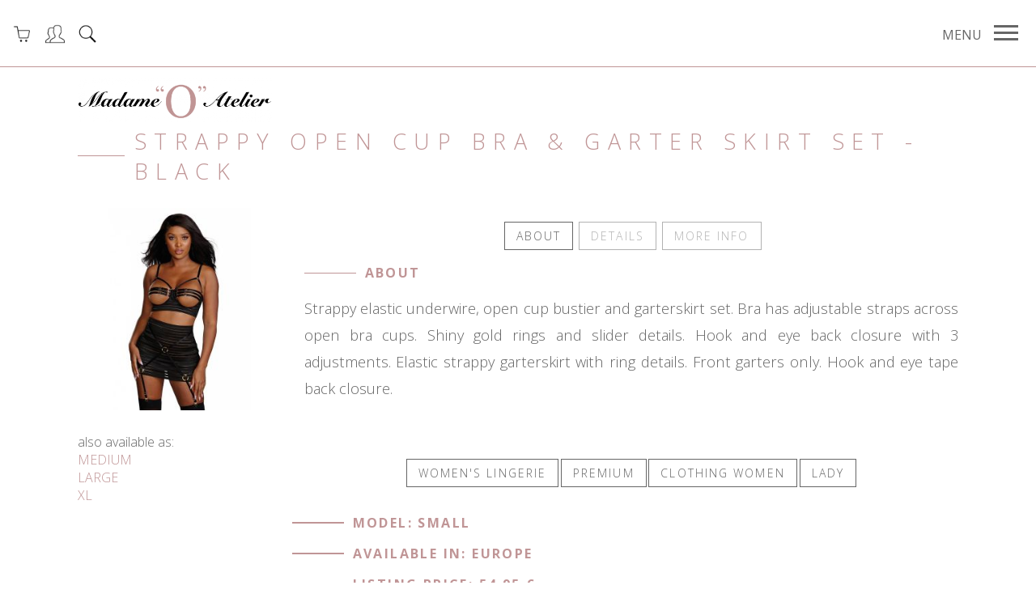

--- FILE ---
content_type: text/html; charset=UTF-8
request_url: https://madameoatelier.com/prodotti/strappy-open-cup-bra-garter-skirt-set-black
body_size: 4743
content:
<!DOCTYPE html>
<html lang="en">
	<head>
		<title>MADAME O ATELIER | STORE</title>

		<!-- Metadata -->
		<meta charset="utf-8">
		<meta name="viewport" content="width=device-width, initial-scale=1">
		<meta name="description" content="Agent4Love is a luxury brand that celebrates intimacy and refined eroticism, inspiring the fantasies of sensual women and the complicity for sophisticated couples.">
		<meta name="keywords" content="agent4love, global, luxury, eroticism, boutique, sensual" />

		<meta property="og:title" content="Intimacy and refined eroticism" />
		<meta property="og:url" content="https://madameoatelier.com/" />
		<meta property="og:site_name" content="Agent4Love" />
		<meta property="og:description" content="Agent4Love is a luxury brand that celebrates intimacy and refined eroticism, inspiring the fantasies of sensual women and the complicity for sophisticated couples." />
		<meta property="og:type" content="news" />
		<meta property="og:image" content="https://madameoatelier.com/public/atelier-onlinestore/images/home-slider/A4L_1.jpg" />

		<meta name="twitter:card" content="summary" />
		<meta name="twitter:url" content="https://madameoatelier.com/" />
		<meta name="twitter:site" content="https://madameoatelier.com/" />
		<meta name="twitter:title" content="Agent4Love" />
		<meta name="twitter:description" content="Agent4Love is a luxury brand that celebrates intimacy and refined eroticism, inspiring the fantasies of sensual women and the complicity for sophisticated couples." />
		<meta name="twitter:image" content="https://madameoatelier.com/public/atelier-onlinestore/images/home-slider/A4L_1.jpg" />

		<!-- Favicon -->
		<link rel="icon" type="image/png" href="https://madameoatelier.com/favicon_4.ico?t=169940656e38cf4fb0c3f76397521f3b" />
		<link rel="canonical" href="https://madameoatelier.com/" />
		<!-- CSS Plugins -->
		<link rel="stylesheet" href="https://madameoatelier.com/public/atelier-onlinestore/css/plugins.min.css">
		<!-- Custom CSS File -->
		<link rel="stylesheet" href="https://madameoatelier.com/public/atelier-onlinestore/css/style.css">
		<link type="text/css" rel="stylesheet" href="https://madameoatelier.com/public/css/vegas.min.css">
		<link type="text/css" rel="stylesheet" href="https://madameoatelier.com/public/css/hexaflip.css">
		<link type="text/css" rel="stylesheet" href="https://madameoatelier.com/public/css/tagcloud.css">
		<link type="text/css" rel="stylesheet" href="https://madameoatelier.com/public/css/lettereffect.css">
		<link type="text/css" rel="stylesheet" href="https://madameoatelier.com/public/atelier-onlinestore/css/touch.css">
		<link type="text/css" rel="stylesheet" href="https://madameoatelier.com/public/atelier-onlinestore/css/animate.css">
		<link type="text/css" rel="stylesheet" href="https://madameoatelier.com/public/atelier-onlinestore/css/slick.css">
		<link type="text/css" rel="stylesheet" href="https://madameoatelier.com/public/atelier-onlinestore/css/swipebox.min.css">
		<link type="text/css" rel="stylesheet" href="https://madameoatelier.com/public/atelier-onlinestore/css/calendario.css">
	</head>
	<body>
		<div class="ms-main-container">
			<!-- Preloader -->
			<div class="ms-preloader"></div>
						<!-- Header -->
			<header class="ms-header">
				<nav class="ms-nav">
						<div class="ms-logo">
							<a class="cart-logo logo-dark current" href="https://madameoatelier.com/webapp/basket" data-type="page-transition"></a>
							<a class="user-logo logo-dark current" href="https://madameoatelier.com/profile" data-type="page-transition"></a>
							<a class="search-logo logo-dark current" href="https://madameoatelier.com/ricerca" data-type="page-transition"></a>
						</div>
					<button class="hamburger" type="button" data-toggle="navigation">
						<span class="hamburger-box">
							<span class="hamburger-label">menu</span>
							<span class="hamburger-inner"></span>
						</span>
					</button>
					<div class="height-full-viewport">
						<ul class="ms-navbar">
							<!-- Nav Link -->
							<li class="nav-item" style="position:relative">
								<a href="https://madameoatelier.com/home" title="agent4love home" data-type="page-transition">
									<img alt="logo" src="https://madameoatelier.com/public/img/logo_4.png" style="height:1.5rem; width:auto;" />
								</a>
							</li>
							<!-- Nav Link -->
							
							<li class="nav-item">
								<a href="https://madameoatelier.com/tag/show/1861/about-us" data-type="page-transition">
									<span class="ms-btn">ABOUT US</span>
								</a>
							</li>
							
							<li class="nav-item">
								<a href="https://madameoatelier.com/news/show/2766/sex-toys" data-type="page-transition">
									<span class="ms-btn">SEX TOYS</span>
								</a>
							</li>
							
							<li class="nav-item">
								<a href="https://madameoatelier.com/news/show/2776/body-and-cosmetics" data-type="page-transition">
									<span class="ms-btn">Body and Cosmetics</span>
								</a>
							</li>
							
							<li class="nav-item">
								<a href="https://madameoatelier.com/tag/show/1684/gift-ideas" data-type="page-transition">
									<span class="ms-btn">Gift ideas</span>
								</a>
							</li>
							
							<li class="nav-item">
								<a href="https://madameoatelier.com/tag/show/1682/body-jewellery" data-type="page-transition">
									<span class="ms-btn">Body Jewellery</span>
								</a>
							</li>
							
							<li class="nav-item">
								<a href="https://madameoatelier.com/news/show/6740/sexy-dress-lingerie" data-type="page-transition">
									<span class="ms-btn">SEXY DRESS & LINGERIE</span>
								</a>
							</li>
							
							<li class="nav-item">
								<a href="https://madameoatelier.com/tag/show/1787/bdsm" data-type="page-transition">
									<span class="ms-btn">BDSM</span>
								</a>
							</li>
							
							<li class="nav-item">
								<a href="https://madameoatelier.com/tag/show/1865/erotic-art-culture" data-type="page-transition">
									<span class="ms-btn">EROTIC ART & CULTURE</span>
								</a>
							</li>
							
							<li class="nav-item">
								<a href="https://madameoatelier.com/tag/show/1822/bmilan-boutiqueb" data-type="page-transition">
									<span class="ms-btn"><b>MILAN BOUTIQUE</b></span>
								</a>
							</li>
							
														<li class="nav-item">
								
									<span class="lang-link"><a class="lang idle" href="#">en</a></span>
								
									<span class="lang-link"><a class="lang" href="https://madameoatelier.com/it/prodotti/strappy-open-cup-bra-garter-skirt-set-black">it</a></span>
								
							</li>
													</ul>
					</div>
				</nav>
			</header>
		<main class="ms-container loaded">
	<div class="ms-section__block">
		<div class="product-page">
			<div class="row">

				<div class="col-md-12">
					<a href="https://madameoatelier.com/"><img alt="logo" src="https://madameoatelier.com/public/img/logo_4.png" style="max-width:15rem;" /></a>
				</div>

				<div class="col-md-12 text-right">
					<h4 style="text-transform:uppercase;margin-bottom:1em">STRAPPY OPEN CUP BRA & GARTER SKIRT SET - BLACK</h4>
				</div>

				<div class="col-md-3" id="el_6778">

					<div id="gallery" class="content-justify-center" style="overflow:hidden !important">
						
						<img alt="" src="https://madameoatelier.com/public/img/SQ_10687.jpg" data-image="https://madameoatelier.com/public/img/L_10687.jpg" data-description="" />
						
						<img alt="" src="https://madameoatelier.com/public/img/SQ_10688.jpg" data-image="https://madameoatelier.com/public/img/L_10688.jpg" data-description="" />
						
					</div>

					<!--<div style="text-align:justify">Strappy elastic underwire, open cup bustier and garterskirt set</div>-->

										<div><br/>
						also available as:<br/>
						
							<a href="https://madameoatelier.com/prodotti/show/6839" data-type="page-transition">MEDIUM </a><br/>
						
							<a href="https://madameoatelier.com/prodotti/show/6840" data-type="page-transition">LARGE </a><br/>
						
							<a href="https://madameoatelier.com/prodotti/show/6841" data-type="page-transition">XL </a><br/>
						
					</div>
					
				</div>

				<div class="col-md-9">

					<div id="albums" style="text-align:center">
						<ul class="row filtr-btn">
							<li data-filter="all">
							</li>
	  					<li data-filter="1" class="active">
	    					<span class="ms-button" data-title="about">
									about								</span>
	  					</li>
								  					<li data-filter="2">
								<span class="ms-button" data-title="details">
									details								</span>
	  					</li>
														<li data-filter="3">
								<span class="ms-button" data-title="more info">
									more info								</span>
	  					</li>
						</ul>
						<div class="filtr-container">

							<div class="album-item filtr-item" data-category="1">
								<dl><dt>about</dt><dd></dd></dl>
								<div style="text-align:justify; margin-bottom:2em"><p>Strappy elastic underwire, open cup bustier and garterskirt set. Bra has adjustable straps across open bra cups. Shiny gold rings and slider details. Hook and eye back closure with 3 adjustments. Elastic strappy garterskirt with ring details. Front garters only. Hook and eye tape back closure.</p></div>
							</div>

														<div class="album-item filtr-item" data-category="2">
																<dl>
																		<dt>BRAND</dt>
									<dd>DREAMGIRL</dd>
																		<dt>MATERIAL</dt>
									<dd>100% POLYESTER</dd>
																		<dt>WASHING TEMPERATURE</dt>
									<dd>HAND WASH</dd>
																	</dl>
															</div>
							
							<div class="album-item filtr-item col-md-12" data-category="3">
                              <dl>
                                <dt>more info</dt>
                                <dd> </dd>
                              </dl>
							<div class="col-md-{width}">

	<div id='el_6778'>
		<h5 style='margin:0'>contact us now</h5><br/>
		<form class='contact_form' method='post' action='https://madameoatelier.com/contatti/crea' style="margin-bottom:2em">
			<input type='email' class='form-control' name='email' placeholder='your email' value='' required />
			<textarea class='form-control' name='messaggio' placeholder='your message' required></textarea>
			<div class="ms-button" data-title='send message'>send message				<input type='submit' value='send message'>
			</div>
		</form>
	</div>

</div>

							</div>

						</div>

					</div>

					<div class="row justify-content-center" style="margin-top:0.5em">
											<a class="ms-button" data-title="WOMEN'S LINGERIE" href="https://madameoatelier.com/tag/womens-lingerie" data-type="page-transition">
							WOMEN'S LINGERIE						</a>
											<a class="ms-button" data-title="PREMIUM" href="https://madameoatelier.com/tag/premium" data-type="page-transition">
							PREMIUM						</a>
											<a class="ms-button" data-title="CLOTHING WOMEN" href="https://madameoatelier.com/tag/clothing-women" data-type="page-transition">
							CLOTHING WOMEN						</a>
											<a class="ms-button" data-title="LADY" href="https://madameoatelier.com/tag/lady" data-type="page-transition">
							LADY						</a>
										</div>

					<div>
												<div class="row second-line" style="margin-top:2em">model: SMALL </div>
												<div class="row second-line" style="margin-top:1em">
							available in: europe						</div>
						<div class="row second-line" style="margin-top:1em">
							listing price:															54.95 &euro;
													</div>
											</div>

					<div class="row justify-content-end" style="margin-top:2em">
													<span class="heart" data-prod="6778"></span>
						                        
							
							<form class="cart_form" method="post" action="https://madameoatelier.com/webapp/basket/add">
								<input type="hidden" name="prodId" value="6778" />
								<input type="hidden" name="mode" value="product" />
								<div class="ms-button" data-title="add to cart">
									add to cart									<input type="submit" value="add to cart" />
								</div>
							</form>

						
										</div>
				</div>
			</div>
		</div>
	</div>

		<div class="row justify-content-center">
		<div class="addthis_inline_share_toolbox"></div>
	</div>
	
			<div class="row justify-content-center suggestions">
			<div class="col-12"><h5 style="margin-bottom: 2em">You may also like</h5></div>
							<div class='album-item col-md-2 col-sm-3 col-6'>

					<div class="content">
						<div class="album-item__img" style="background-image:url(https://madameoatelier.com/public/img/SQ_10922.jpg)"></div>

						<div class="album-item__overlay">
							<span class='album-item__cover'></span>
																<h5>
									<a href="https://madameoatelier.com/prodotti/put-o-ring-on-it-lingerie-skirt-set-black">
										Put O-ring On It Lingerie Skirt Set - Black<br/><br/>
										<span class="price">55.95 €</span>
									</a>
								</h5>
														</div>
					</div>

				</div>
							<div class='album-item col-md-2 col-sm-3 col-6'>

					<div class="content">
						<div class="album-item__img" style="background-image:url(https://madameoatelier.com/public/img/SQ_5659.jpg)"></div>

						<div class="album-item__overlay">
							<span class='album-item__cover'></span>
																<h5>
									<a href="https://madameoatelier.com/prodotti/thong-rea">
										Thong Rea<br/><br/>
										<span class="price">150.00 €</span>
									</a>
								</h5>
														</div>
					</div>

				</div>
							<div class='album-item col-md-2 col-sm-3 col-6'>

					<div class="content">
						<div class="album-item__img" style="background-image:url(https://madameoatelier.com/public/img/SQ_5708.jpg)"></div>

						<div class="album-item__overlay">
							<span class='album-item__cover'></span>
																<h5>
									<a href="https://madameoatelier.com/prodotti/thong-stige">
										Thong Stige<br/><br/>
										<span class="price">150.00 €</span>
									</a>
								</h5>
														</div>
					</div>

				</div>
							<div class='album-item col-md-2 col-sm-3 col-6'>

					<div class="content">
						<div class="album-item__img" style="background-image:url(https://madameoatelier.com/public/img/SQ_17661.jpg)"></div>

						<div class="album-item__overlay">
							<span class='album-item__cover'></span>
																<h5>
									<a href="https://madameoatelier.com/prodotti/all-flapped-out-sexy-flapper-costume">
										All Flapped Out Sexy Flapper Costume<br/><br/>
										<span class="price">86.95 €</span>
									</a>
								</h5>
														</div>
					</div>

				</div>
							<div class='album-item col-md-2 col-sm-3 col-6'>

					<div class="content">
						<div class="album-item__img" style="background-image:url(https://madameoatelier.com/public/img/SQ_17698.jpg)"></div>

						<div class="album-item__overlay">
							<span class='album-item__cover'></span>
																<h5>
									<a href="https://madameoatelier.com/prodotti/good-as-gold-lingerie-set">
										Good As Gold Lingerie Set<br/><br/>
										<span class="price">120.00 €</span>
									</a>
								</h5>
														</div>
					</div>

				</div>
							<div class='album-item col-md-2 col-sm-3 col-6'>

					<div class="content">
						<div class="album-item__img" style="background-image:url(https://madameoatelier.com/public/img/SQ_17974.jpg)"></div>

						<div class="album-item__overlay">
							<span class='album-item__cover'></span>
																<h5>
									<a href="https://madameoatelier.com/prodotti/peek-show-teddy-set-red">
										Peek Show Teddy Set - Red<br/><br/>
										<span class="price">130.00 €</span>
									</a>
								</h5>
														</div>
					</div>

				</div>
							<div class='album-item col-md-2 col-sm-3 col-6'>

					<div class="content">
						<div class="album-item__img" style="background-image:url(https://madameoatelier.com/public/img/SQ_17985.jpg)"></div>

						<div class="album-item__overlay">
							<span class='album-item__cover'></span>
																<h5>
									<a href="https://madameoatelier.com/prodotti/peek-inside-lingerie-set-red">
										Peek Inside Lingerie Set - Red<br/><br/>
										<span class="price">130.00 €</span>
									</a>
								</h5>
														</div>
					</div>

				</div>
							<div class='album-item col-md-2 col-sm-3 col-6'>

					<div class="content">
						<div class="album-item__img" style="background-image:url(https://madameoatelier.com/public/img/SQ_18245.jpg)"></div>

						<div class="album-item__overlay">
							<span class='album-item__cover'></span>
																<h5>
									<a href="https://madameoatelier.com/prodotti/just-a-peek-lingerie-set">
										Just a Peek Lingerie Set<br/><br/>
										<span class="price">130.00 €</span>
									</a>
								</h5>
														</div>
					</div>

				</div>
							<div class='album-item col-md-2 col-sm-3 col-6'>

					<div class="content">
						<div class="album-item__img" style="background-image:url(https://madameoatelier.com/public/img/SQ_10389.jpg)"></div>

						<div class="album-item__overlay">
							<span class='album-item__cover'></span>
																<h5>
									<a href="https://madameoatelier.com/prodotti/amorosa-suspender-pantyhose-30-den-black">
										AMOROSA Suspender pantyhose 30 den - Black<br/><br/>
										<span class="price">26.95 €</span>
									</a>
								</h5>
														</div>
					</div>

				</div>
							<div class='album-item col-md-2 col-sm-3 col-6'>

					<div class="content">
						<div class="album-item__img" style="background-image:url(https://madameoatelier.com/public/img/SQ_10400.jpg)"></div>

						<div class="album-item__overlay">
							<span class='album-item__cover'></span>
																<h5>
									<a href="https://madameoatelier.com/prodotti/amour-rouge-suspender-pantyhose-20-den-black">
										AMOUR ROUGE Suspender pantyhose 20 den - Black<br/><br/>
										<span class="price">26.95 €</span>
									</a>
								</h5>
														</div>
					</div>

				</div>
							<div class='album-item col-md-2 col-sm-3 col-6'>

					<div class="content">
						<div class="album-item__img" style="background-image:url(https://madameoatelier.com/public/img/SQ_10470.jpg)"></div>

						<div class="album-item__overlay">
							<span class='album-item__cover'></span>
																<h5>
									<a href="https://madameoatelier.com/prodotti/segreta-stockings-20-den-black">
										SEGRETA Stockings 20 den - Black<br/><br/>
										<span class="price">6.95 €</span>
									</a>
								</h5>
														</div>
					</div>

				</div>
							<div class='album-item col-md-2 col-sm-3 col-6'>

					<div class="content">
						<div class="album-item__img" style="background-image:url(https://madameoatelier.com/public/img/SQ_10420.jpg)"></div>

						<div class="album-item__overlay">
							<span class='album-item__cover'></span>
																<h5>
									<a href="https://madameoatelier.com/prodotti/arabesque-stay-ups-20-den-burgundy">
										ARABESQUE Stay-ups 20 den - Burgundy<br/><br/>
										<span class="price">32.95 €</span>
									</a>
								</h5>
														</div>
					</div>

				</div>
					</div>
	</main>
<!-- Footer -->
    <footer>

        <div class="ms-footer justify-content-center">
      <ul class="menu foot">
      
        <li>
          <a href="https://madameoatelier.com/tag/show/1820/my-story">my story</a>
        </li>
      
        <li>
          <a href="https://madameoatelier.com/tag/show/1805/terms-conditions">terms & conditions</a>
        </li>
      
        <li>
          <a href="https://madameoatelier.com/tag/show/1806/returns-exchange">returns & exchange</a>
        </li>
      
        <li>
          <a href="https://madameoatelier.com/tag/show/23/privacy">privacy</a>
        </li>
      
        <li>
          <a href="https://madameoatelier.com/tag/show/31/contact">contact</a>
        </li>
      
      </ul>
    </div>
    
    <div class="row ms-footer" style="border-top: none">
      <div class="col-6">
        <div class="addthis_inline_follow_toolbox" style="display:inline !important"></div>
      </div>
      <div class="col-6" style="text-align:right;">
        <small class="privacy">
          <img alt="logo" src="https://madameoatelier.com/public/img/brand_4.png" style="display:inline-block; height:1.5rem; margin-bottom: -0.66em; width:auto" />
        </small>
      </div>
    </div>
  </footer>
  </div>
<!-- JS Libraries -->
<!-- jquery-2.1.3.min js -->
<script src='https://madameoatelier.com/public/atelier-onlinestore/js/jquery.min.js'></script>
<!-- Vendors -->
<script src='https://madameoatelier.com/public/atelier-onlinestore/js/plugins.min.js'></script>
<script src="https://madameoatelier.com/public/js/jquery.validate.min.js"></script>
<script src="https://madameoatelier.com/public/js/bootstrap.min.js"></script>
<!--<script src="https://madameoatelier.com/public/js/imagesloaded.pkgd.min.js"></script>-->
<!--<script src="https://madameoatelier.com/public/js/masonry.pkgd.min.js"></script>-->
<script src="https://madameoatelier.com/public/js/hexaflip.js"></script>
<!--<script src="https://madameoatelier.com/public/atelier-onlinestore/js/wow.min.js"></script>-->
<script src="https://madameoatelier.com/public/atelier-onlinestore/js/slick.min.js"></script>
<!--<script src="https://madameoatelier.com/public/atelier-onlinestore/js/jquery.swipebox.min.js"></script>-->
<script src="https://madameoatelier.com/public/js/jquery.tag-cloud.js"></script>
<script src="https://madameoatelier.com/public/js/jquery.stellar.min.js"></script>
<!-- Main js -->
<script src="https://madameoatelier.com/public/atelier-onlinestore/js/main.js"></script>
<script src="//s7.addthis.com/js/300/addthis_widget.js#pubid=ra-5ebb0a443c48e563"></script>

<script src="https://madameoatelier.com/public/atelier-onlinestore/js/toast.js"></script>
<script>
	var toast;
	$(document).ready(function() {
	  toast = new simpleToast({vertical: "bottom", horizontal: "center", duration: 1000});
        	});
</script>


  <script>
	$(".contact_form").validate({
		messages:{
			"email": "valid email required",
			"messaggio": "message required"
		}
	});
</script>


  <script>
			prepareWishlist();
			function prepareWishlist() {
				$('span.heart').off('click').on('click', function(el){
					var id = $(this).attr('data-prod');

					const data = new FormData();
					data.append('prodId', id);

					fetch('https://madameoatelier.com/wishlist', {
					  method: 'POST',
					  body: data
					})
					.then(response => response.json())
					.then(data => {
					  if(data.status == 'OK') {
							$(this).removeClass('heart').addClass('full-heart');
							prepareWishlist();
						} else {
							window.location.href = 'https://madameoatelier.com/login';
						}
					})
					.catch((error) => {
					  console.error('Error:', error);
					});
				});

				$('span.full-heart').off('click').on('click', function(el){
					var id = $(this).attr('data-prod');

					const data = new FormData();
					data.append('prodId', id);

					fetch('https://madameoatelier.com/wishlist/remove', {
					  method: 'POST',
					  body: data
					})
					.then(response => response.json())
					.then(data => {
					  if(data.status == 'OK') {
							$(this).removeClass('full-heart').addClass('heart');
							prepareWishlist();
						} else {
							window.location.href = 'https://madameoatelier.com/login';
						}
					})
					.catch((error) => {
					  console.error('Error:', error);
					});
				});
			}
</script>

  <script>
/*
	$('.swipegallery').swipegallery({
		loopAtEnd: true, useSVG: false, hideBarsDelay: 0, removeBarsOnMobile: false
	});
  */
</script>



</body>
</html>


--- FILE ---
content_type: text/css
request_url: https://madameoatelier.com/public/atelier-onlinestore/css/style.css
body_size: 6982
content:
/*Text font*/
@import 'https://fonts.googleapis.com/css?family=Open+Sans:100,200,300,400,500,700,900';
@font-face {
    font-family: 'Snell Roundhand';
    font-style: normal;
    font-weight: normal;
    src: local('Snell Roundhand'), url('SnellRoundhand.woff') format('woff');
}

@font-face {
    font-family: 'Snell Roundhand Bold';
    font-style: normal;
    font-weight: normal;
    src: local('Snell Roundhand Bold'), url('SnellRoundhand-Bold.woff') format('woff');
}

@font-face {
    font-family: 'Snell Roundhand Black';
    font-style: normal;
    font-weight: normal;
    src: local('Snell Roundhand Black'), url('SnellRoundhand-Black.woff') format('woff');
}

/*Color variables*/
:root {
    --header-background: #fff;
    --header-color: #c09596;
    --header-font: 'Open Sans', Arial, sans-serif;
    --body-background: #fff;
    --body-color: #666;
    --body-font: 'Open Sans', Arial, sans-serif;
    --footer-background: #fff;
    --footer-color: #666;
    --link-color: #c09596;
    --selection-background: #666;
    --selection-color: #ddd;
}

::selection {
    background: var(--selection-background);
    color: var(--selection-color);
}
::-moz-selection {
    background: var(--selection-background);
    color: var(--selection-color);
}
body {
    background: var(--body-background);
    padding: 0;
    margin: 0 auto;
    min-height: 100vh;
    font-family: var(--body-font);
    color: var(--body-color);
    overflow: vertical;
}
article,
aside,
details,
figcaption,
footer,
header,
hgroup,
nav,
section {
    display: block;
}
a, b {
    color: var(--link-color);
    text-decoration: none;
}
a.page-show {
  color: var(--body-background);
}
a.page-show .ms-btn--slider {
  color: var(--link-color);
}
blockquote {
    padding: 10px 20px;
    color: var(--body-color);
    font-size: 1.4em;
    font-style: italic;
    font-weight: 300;
    margin: 0 auto 30px;
}
ul {
    list-style-type: none;
    list-style: none;
    padding-left: 0 !important;
    -webkit-padding-start: initial !important;
    -moz-padding-start: initial;
}
menu,
ol,
ul {
    padding: 0 !important;
}
button {
    background: transparent;
    border: none;
}
button:focus {
    outline: none;
}
input,
textarea {
    font-family: 'Lato', Arial;
}
textarea {
    padding: 14px;
}
input:focus,
textarea:focus {
    outline: none !important;
    border: 1px solid var(--link-color);
    box-shadow: none;
}
input[type="submit"] {
    position: absolute;
    display: inline-block;
    left: 0;
    top: 0;
    opacity: 0;
    z-index: 3;
    width: 100%;
    height: 100%;
    padding: 0;
    margin: 0;
    cursor: pointer;
}
input[type="submit"]:focus {
    outline: none;
}
.checkbox {
  margin: 0.5rem;
}
.checkbox input[type="checkbox"] {
  position: absolute;
  opacity: 0;
}
.checkbox input[type="checkbox"] + .checkbox-label:before {
  content: '';
  background: var(--body-background);
  border-radius: 100%;
  border: 1px solid var(--body-color);
  display: inline-block;
  width: 1.4em;
  height: 1.4em;
  position: relative;
  top: -0.2em;
  margin-right: 1em;
  vertical-align: top;
  cursor: pointer;
  text-align: center;
  -webkit-transition: all 250ms ease;
  transition: all 250ms ease;
}
.checkbox input[type="checkbox"]:checked + .checkbox-label:before {
  background-color: var(--body-color);
  box-shadow: inset 0 0 0 4px var(--body-background);
}
.checkbox input[type="checkbox"]:focus + .checkbox-label:before {
  outline: none;
  border-color: var(--body-color);
}
.checkbox input[type="checkbox"]:disabled + .checkbox-label:before {
  box-shadow: inset 0 0 0 4px var(--body-background);
  border-color: var(--body-color);
  background: var(--body-background);
}
.checkbox input[type="checkbox"] + .checkbox-label:empty:before {
  margin-right: 0;
}
img {
    width: 100%;
}

/* 1.0 Initial message */

.fadeable {
    z-index: 1200;
}

.fadeable-message {
    font-family: Lato;
    font-weight: 200;
    color: #fff;
    text-align: justify;
    font-size: 1.5rem;
    padding: 0 20%;
}

.fadeable-button {
    display: block;
    margin: 1em auto;
    width: 5em;
    padding: 0.25em 1em;
    border: 1px solid #FFF;
    text-align: center;
}

/* 1.1 Typography */

h1,
h2, {
    font-family: var(--header-font);
    color: var(--body-color);
    margin-top: 0;
    text-transform: uppercase;
}
h3,
h4,
h5,
h6 {
    font-family: var(--header-font);
    color: var(--header-color);
    margin-top: 0;
    text-transform: uppercase;
}
h1, h2 {
    font-size: calc(80px + 1vw);
    font-weight: 300;
}
h3 {
    font-size: calc(28px + 16 * (100vw - 992px) / 1508);
    margin-bottom: 20px;
}
h4 {
    color: var(--link-color);
    font-size: calc(24px + 16 * (100vw - 992px) / 1508);
    font-weight: 300;
    margin-bottom: 12px;
}
h5 {
    font-size: 20px;
    font-weight: 400;
}
h6 {
    font-weight:400;
    margin: 0;
    padding: 0.2em 0;
    letter-spacing: 0.75em;
    text-transform: uppercase;
    text-align: left;
    color: var(--link-color);
    border-bottom: 1px solid var(--link-color);
}
p, div, dt, dd {
    margin: 0;
    font-weight: 300;
}
p {
    font-size: calc(18px + 2 * (100vw - 992px) / 1508);
    line-height: 1.8;
}
dt, .second-line {
  text-transform: uppercase;
  text-decoration: none;
  position: relative;
  display: flex;
  align-items: center;
  font-weight: 600;
  letter-spacing: .15em;
  color: var(--link-color);
}
dd {
  margin: 0 0 0 5rem;
  text-align: justify;
}
label {
    font-size: 0.8em;
    margin: 1em 0 -1em 0;
    text-transform: uppercase;
    letter-spacing: 0.1em;
}
/* 1.2 Specials Classes */
.agent4love {
    color: var(--body-color) !important;
    font-size: 0.4em !important;
    text-transform: none !important;
    font-family: 'Snell Roundhand Black';
}
.ms-btn.agent4love, h1 > .agent4love, h2 > .agent4love {
    color: var(--background-color) !important;
}
.pink {
    color: var(--link-color);
    padding-right: 0.2em;
    padding-left: 0.2em;
}
.c-white {
    color: #fff !important;
}
.navbar-white {
    color: var(--body-background);
    background-color: transparent !important;
}
.lang-link {
    text-transform: uppercase;
    display: inline-block;
    padding: 1.5em 0.75em 1.5em 0.25em;
}
.center-block {
    display: flex;
    justify-content: center;
}
.align-left {
    text-align: left;
}
.align-right {
    text-align: right;
}
.align-center {
    text-align: center;
    display: block;
}
.socials li {
    display: inline-block;
}
.share-links a {
    font-size: 19px;
    padding: .5em;
}
[class*="socicon-"] {
  display: inline-block;
  color: inherit;
  margin: 0;
  transition: opacity .3s ease;
}
#contact [class*="socicon-"] {
  padding-right: .7em;
}
[class*="socicon-"]:hover {
  opacity: .4;
}
/* 1.3 Button */

.ms-button {
  color: var(--body-color);
  display: inline-block;
  position: relative;
  padding: .5em 1em;
  margin: 0.1em;
  font-weight: 300 !important;
  font-size: 14px;
  letter-spacing: .15em;
  text-transform: uppercase;
  text-align: center;
  white-space: nowrap;
  vertical-align: middle;
  touch-action: manipulation;
  cursor: pointer;
  -webkit-user-select: none;
  -moz-user-select: none;
  -ms-user-select: none;
  user-select: none;
  background-image: none;
  text-decoration: none;
  border: solid 1px;
  transition: color .4s ease;
}
.ms-button:after {
    position: absolute;
    display: block;
    content: attr(data-title);
    padding: 7px 0;
    font-size: 14px;
    left: 0;
    top: 0;
    width: 0%;
    background: var(--link-color);
    color: var(--body-background);
    transition: all .3s ease;
    //text-indent: 1rem;
    overflow: hidden;
    border: none;
    bottom: 0;
}
.ms-button:hover {
  color: var(--link-color);
}
.ms-button:active::after,
.ms-button:focus::after,
.ms-button:hover::after {
    width: 100%;
}

.ms-btn--slider, h4 {
  text-transform: uppercase;
  text-decoration: none;
  position: relative;
  display: flex;
  align-items: center;
  letter-spacing: .35em;
}
.ms-btn--slider {
  width: 24em;
  font-weight: 600;
}
.ms-btn--slider::before, h4::before, dt::before, .second-line::before{
    content: '';
    height: .1rem;
    width: 4rem;
    margin-right: .7rem;
    background: var(--link-color);
    transition: width .3s ease;
}
.ms-btn--slider:hover::before {
  //width: 1rem;
}
a.circled {
  color: var(--link-color);
  display:inline-block;
  margin: 0 0.5em;
  padding: 0.3em 0.6em;
  border: 1px solid var(--link-color);
  border-radius: 50%;
}
span.heart {
    cursor: pointer;
    display: inline-block;
    height: 1.5rem;
    width: 1.5rem;
    margin-right: 1rem;
    padding: 1rem;
    background-image: url(../images/heart.png);
    background-size: cover;
    background-position: center;
    background-repeat: no-repeat;
}
span.full-heart {
    display: inline-block;
    height: 1.5rem;
    width: 1.5rem;
    margin-right: 1rem;
    padding: 1rem;
    background-image: url(../images/full-heart.png);
    background-size: cover;
    background-position: center;
    background-repeat: no-repeat;
}
/**
 * 2. Header
 */

.ms-header {
    position: fixed;
    width: 100%;
    background-color: var(--header-background);
    z-index: 3;
}
/* 2.1 Menu */

.ms-logo {
    position: relative;
    display: inline;
    z-index: 7;
    height: 50px;
}
.logo-dark,
.logo-light {
    opacity: 0;
    transition: opacity .3s ease .4s;
}
a.cart-logo {
    display: inline-block;
    height: 1.5rem;
    width: 1.5rem;
    margin-right: 0;
    position: absolute;
    left: 0;
    bottom: 0.75em;
    background-size: cover;
    background-position: center;
    background-repeat: no-repeat;
}
a.user-logo {
    display: inline-block;
    height: 1.5rem;
    width: 1.5rem;
    margin-right: 0;
    position: absolute;
    left: 2.5em;
    bottom: 0.75em;
    background-size: cover;
    background-position: center;
    background-repeat: no-repeat;
}
a.search-logo {
    display: inline-block;
    height: 1.5rem;
    width: 1.5rem;
    margin-right: 0;
    position: absolute;
    left: 5em;
    bottom: 0.75em;
    background-size: cover;
    background-position: center;
    background-repeat: no-repeat;
}
a.cart-logo.logo-dark {
    background-image: url(../images/cart.png);
}
a.cart-logo.logo-light {
    background-image: url(../images/white-cart.png);
}
a.user-logo.logo-dark {
    background-image: url(../images/user.png);
}
a.user-logo.logo-light {
    background-image: url(../images/white-user.png);
}
a.search-logo.logo-light {
    background-image: url(../images/white-search.png);
}
a.search-logo.logo-dark {
    background-image: url(../images/search.png);
}
.logo-dark.current,
.logo-light.current {
    opacity: 1;
}
.logo-dark.active,
.logo-light.active {
    opacity: 1;
    transition: opacity .1s;
}
.ms-header {
    color: var(--body-color);
    border-bottom: 1px solid var(--link-color);
}
.ms-header.navbar-white {
    border-bottom: none;
}

/* 2.2 Burger button */

.hamburger {
    margin-right: 0;
    margin-left: auto;
    overflow: visible;
    cursor: pointer;
    z-index: 7;
    border: 0;
    transition-timing-function: linear;
    transition-duration: .3s ease;
    transition-property: opacity, -webkit-filter;
    transition-property: opacity, filter;
    transition-property: opacity, filter, -webkit-filter;
}
.navbar-white .hamburger-label {
    color: var(--body-background);
}
.hamburger-label {
    display: block;
    font-family: var(--body-font);
    font-size: 16px;
    width: 100%;
    height: auto;
    position: relative;
    top: 0;
    left: -4em;
    padding-right: 4em;
    text-transform: uppercase;
    line-height: 1.5em;
    transition: color .3s ease .4s;
    color: var(--body-color);
}
.hamburger.is-active .hamburger-label {
    color: var(--body-color) !important;
    transition: color .1s ease;
}
.hamburger-box {
    position: relative;
    display: inline-block;
    width: 30px;
    height: 20px;
    vertical-align: middle;
}
.hamburger-inner {
    display: block;
    top: 0;
}
.navbar-white .hamburger-inner,
.navbar-white .hamburger-inner:after,
.navbar-white .hamburger-inner:before {
    background-color: var(--body-background);
}
.hamburger-inner:after,
.hamburger-inner:before {
    display: block;
    content: '';
}
.hamburger-inner,
.hamburger-inner:after,
.hamburger-inner:before {
    position: absolute;
    width: 30px;
    height: 3px;
    background-color: var(--body-color);
    transition: all .3s ease .5s;
}
.hamburger-inner:before {
    top: 8px;
    left: 0px;
}
.hamburger-inner:after {
    top: 16px;
    width: 30px;
}
.hamburger.is-active .hamburger-inner,
.hamburger.is-active .hamburger-inner:after {
    background-color: var(--body-color);
    transition-delay: .1s;
}
.hamburger.is-active .hamburger-inner {
    -webkit-transform: translate3d(0, 8px, 0) rotate(45deg);
    transform: translate3d(0, 8px, 0) rotate(45deg);
}
.hamburger.is-active .hamburger-inner:before {
    opacity: 0;
    transition: opacity .3s ease 0s
}
.hamburger.is-active .hamburger-inner:after {
    width: 30px;
    -webkit-transform: translate3d(0, -16px, 0) rotate(-90deg);
    transform: translate3d(0, -16px, 0) rotate(-90deg);
}

/* 2.3 Collapse navigation */

.ms-nav {
    display: flex;
    align-items: center;
    padding: 1em;
    color: var(--body-color);
}
.height-full-viewport {
    position: fixed;
    display: flex;
    flex-direction: column;
    justify-content: center;
    align-items: center;
    overflow-y: auto;
    left: 0;
    top: 0;
    width: 100%;
    height: 0%;
    background-color: var(--body-background);
    z-index: 5;
    overflow: hidden;
    transition: height .8s cubic-bezier(0.3, 1, 0.3, 1) .1s;
}
.ms-navbar {
    z-index: 6;
    margin: 0 auto;
    display: block;
    width: auto;
    height: auto;
    top: 0;
    left: 0;
}
.ms-nav.is-visible .height-full-viewport {
    height: 100vh;
    transition: height 1s ease;
}
.nav-item {
    cursor: pointer;
    padding: .75em;
    opacity: 0;
    width: 600px;
    margin-left: 3em;
    transition: opacity .3s ease;
}
.ms-navbar a {
    display: block;
}
.ms-navbar > a.lang {
	display: inline-block;
	color: var(--header-color);
}
.lang.idle {
	color: var(--body-color);
}
.ms-navbar .ms-btn {
    display: inline-block;
    text-transform: uppercase;
    line-height: 1;
    padding: 0 0.25em;
    position: relative;
}
.ms-navbar .ms-btn {
    font-size: 1.25em;
    letter-spacing: .02em;
    color: var(--body-color);
    font-weight: 300 !important;
    -webkit-backface-visibility: hidden;
    backface-visibility: hidden;
}
.ms-btn::before {
    content: '';
    position: absolute;
    top: 0;
    left: 0;
    width: 100%;
    height: 100%;
    background: var(--link-color);
    height: .1rem;
    top: 50%;
    width: 0;
    transition: width .3s ease;
}
.nav-item__label {
    position: relative;
    display: block;
    margin: 0.5em 0 0 0;
    margin-top: 0.25em;
    padding: 0.5em;
    color: var(--body-color);
    transition: color .3s ease;
    text-decoration: none;
}
.nav-item:hover .nav-item__label {
    color: #9a9a9a;
}
.is-visible .nav-item {
    opacity: 1;
    transition: opacity 2s cubic-bezier(0.16, 1.08, 0.38, 0.98) .3s;
}
.nav-item .ms-btn {
    transition: all .3s ease;
}
.nav-item:active .ms-btn,
.nav-item:focus .ms-btn,
.nav-item:hover .ms-btn {
    color: var(--link-color);;
    opacity: 1;
    padding-left: 2.4rem;
}
.nav-item:active .ms-btn::before,
.nav-item:focus .ms-btn::before,
.nav-item:hover .ms-btn::before {
    width: 2rem;
}

/**
 * 3. Pages Style
 */

.ms-preloader {
    width: 100%;
    height: 100%;
    position: fixed;
    z-index: 8;
    top: 0;
    left: 0;
    opacity: 1;
    visibility: visible;
    background-color: var(--body-color);
}
.ms-main-container {
    position: relative;
    width: 100%;
    min-height: 100vh;
    opacity: 0;
    background-color: var(--body-background);
}
.ms-container {
    width: 100%;
    height: 100%;
    position: relative;
    padding: 0;
    padding-top: 6em;
}
.ms-section__block {
    width: 85%;
    max-width: 88em;
    margin: 0 auto 1em;
}
.ms-page-title span {
    text-transform: uppercase;
    letter-spacing: .15em;
    color: var(--link-color);
}
.page-header {
    text-transform: uppercase;
    position: relative;
    margin: 15px 0;
}
.page-desc {
    //width: 50vh;
    font-size: 1.5em;
    line-height: 1.5;
    color: var(--body-color);
    letter-spacing: .05em;
}
.suggestions {
    padding-top: 1em;
    padding-bottom: 1em;
    margin: 1em 0;
    border-top: 1px solid var(--link-color);
}

/**
 * 4. Home Slider
 */

.home-slider {
    padding-top: 0 !important;
}
.swiper-container {
    width: 100%;
    height: 100vh;
}
.swiper-slide {
    overflow: hidden;
}
.overlay {
    position: absolute;
    width: 100%;
    height: 100%;
    top: 0;
    left: 0;
    z-index: 1;
    opacity: 1;
    background: linear-gradient(to bottom, rgba(0,0,0,0) 0%, rgba(0,0,0,0) 66%, rgba(0,0,0,1) 100%);
    transition: all .65s ease;
}
.swiper-slide-duplicate-active .overlay,
.swiper-slide-active .overlay {
    //opacity: .4;
}
.slide-inner {
    position: absolute;
    width: 100%;
    height: 100%;
    left: 0;
    top: 0;
    background: #000;
    -webkit-backface-visibility: hidden;
            backface-visibility: hidden;
}
.slide-inner.white {
    background: #DEDEDE;
}
.slide-inner--image {
    position: absolute;
    width: 100%;
    height: 100%;
    background-size: cover;
    background-position: center;
    opacity: .2;
    transform: scale(1.07);
    -webkit-transition: opacity .6s ease-in-out, transform 2s ease .7s;
    -moz-transition: opacity .6s ease-in-out, transform 2s ease .7s;
    transition: opacity .6s ease-in-out, transform 2s ease .7s;
}
.swiper-slide-duplicate-active .slide-inner--image,
.swiper-slide-active .slide-inner--image {
    opacity: 1;
    transform: scale(1);
}

/* 4.1 Slider navigation buttons */

.swiper-button-prev,
.swiper-button-next {
    text-transform: uppercase;
    color: var(--body-background);
    letter-spacing: .2em;
    line-height: 2em;
    font-size: 12px;
    width: auto;
    height: 24px;
    background-image: none !important;
    -webkit-backface-visibility: hidden;
    backface-visibility: hidden;
}
.swiper-button-prev {
    padding-left: 6em;
    left: 0;
    -webkit-transition: padding-left .3s ease;
    -moz-transition: padding-left .3s ease;
    transition: padding-left .3s ease;
}
.swiper-button-next {
    padding-right: 6em;
    right: 0;
    -webkit-transition: padding-right .3s ease;
    -moz-transition: padding-right .3s ease;
    transition: padding-right .3s ease;
}
.swiper-button-prev::after {
    content: "";
    width: 4em;
    height: 1px;
    background-color: var(--body-background);
    position: absolute;
    left: 0;
    top: calc(50% - 1px);
    -webkit-transition: width .3s ease;
    -moz-transition: width .3s ease;
    transition: width .3s ease;
}
.swiper-button-next::after {
    content: "";
    width: 4em;
    height: 1px;
    background-color: var(--body-background);
    position: absolute;
    right: 0;
    top: calc(50% - 1px);
    -webkit-transition: width .3s ease;
    -moz-transition: width .3s ease;
    transition: width .3s ease;
}
.swiper-button-prev:hover {
    padding-left: 90px;
}
.swiper-button-prev:hover::after {
    width: 75px;
}
.swiper-button-next:hover {
    padding-right: 90px;
}
.swiper-button-next:hover::after {
    width: 75px;
}

/* 4.2 Slider inner info */

.slide-inner--info {
    position: absolute;
    width: auto;
    min-height: 50px;
    bottom: 3em;
    padding-left: 3em;
    color: var(--body-background);
    z-index: 1;
    opacity: 0;
    transition: opacity 1s ease;
    -webkit-user-select: none;
    -moz-user-select: none;
    -ms-user-select: none;
    user-select: none;
}
.slide-1 {
    background-image:url(../images/home-slider/sage01.jpg);
}
.slide-2 {
    background-image:url(../images/home-slider/sage02.jpg);
}
.slide-3 {
    background-image:url(../images/home-slider/sage03.jpg);
}
.slide-4 {
    background-image:url(../images/home-slider/sage04.jpg);
}
.slide-5 {
    background-image:url(../images/home-slider/sage05.jpg);
}
.slide-6 {
    background-image:url(../images/home-slider/sage06.jpg);
}
.swiper-slide-active .slide-inner--info {
    opacity: 1;
    transition: opacity 1s ease 1s;
}
.slide-inner--info h1, .slide-inner--info h2 {
    margin: 10px 0;
    text-transform: uppercase;
    font-weight: 600;
    line-height: 1em;
    color: var(--body-background);
}
.slide-inner--info h1:hover, .slide-inner--info h2:hover {
    color: var(--link-color);
  transition: color 0.5s;
}
.slide--info__link {
    text-transform: uppercase;
    color: var(--body-color);
    text-decoration: none;
    border-bottom: solid 2px;
}
.swiper-slide--bottom {
    position: absolute;
    z-index: 2;
    bottom: 0;
    left: 0;
    right: 0;
    height: 90px;
    width: 100%;
    max-width: 1440px;
    margin: 0 auto;
}

/* 4.3 Pagination */

.expanded-timeline {
    position: absolute;
    display: -webkit-box;
    display: -ms-flexbox;
    display: flex;
    -webkit-box-align: center;
        -ms-flex-align: center;
            align-items: center;
    -webkit-box-pack: right;
        -ms-flex-pack: right;
            justify-content: right;
    z-index: 3;
    bottom: 2.8em;
    right: 3em;
    width: 40vh;
}
.swiper-pagination {
    z-index: 4;
    width: 85%;
    left: 0;
    right: 0;
    height: 1px;
    background-color: rgba(255, 255, 255, .5);
}
.swiper-pagination-progressbar-fill {
    background: #fff !important;
}
.expanded-timeline__counter span {
    text-align: center;
    margin-left: 1.8em;
    margin-right: 100%;
    padding: .4em 0;
    color: var(--body-background);
    display: block;
}
.scroll-message {
    position: absolute;
    right: 0;
    color: var(--body-background);
    opacity: .5;
    font-size: 12px;
    display: -webkit-box;
    display: -ms-flexbox;
    display: flex;
    -webkit-box-orient: vertical;
    -webkit-box-direction: normal;
        -ms-flex-direction: column;
            flex-direction: column;
    -webkit-box-pack: center;
        -ms-flex-pack: center;
            justify-content: center;
    text-align: center;
    letter-spacing: .15em;
}
.scroll-svg {
    width: 24px;
    margin: 0 auto 1.2em;
    display: block;
}

/**
 * 5. Albums
 */

.filtr-container {
    transition: height .5s ease-out;
    overflow: hidden;
}
.filtr-btn {
    display: inline-block;
    margin-bottom: 0;
}
.filtr-btn li {
    cursor: pointer;
    display: inline-block;
    opacity: .5;
    margin-bottom: 0;
    transition: opacity .3s ease;
}
.filtr-btn h6 {
    margin-bottom: 0;
    padding-right: 1.2em;
}
.filtr-btn li.active {
    opacity: 1;
}
.filtr-btn li:hover {
    opacity: 1 !important;
}
.album-item {
    padding-bottom: 1.8em;
}
.album-item .content {
    padding-top: 100%;
    display: flex;
    //overflow: hidden;
    position: relative;
}
.album-item__img {
    position: absolute;
    top: 0;
    left: 0;
    width: 100.5%;
    height: 100%;
    background-position: 50% 50%;
    background: no-repeat;
    background-position: center;
    background-size: cover;
    transform: scale(1);
    transition: transform .3s ease;
    -webkit-backface-visibility: hidden;
    backface-visibility: hidden;
}
.album-item__overlay {
    position: absolute;
    top: 0;
    left: 0;
    width: 100.5%;
    height: 100%;
    z-index: 2;
    overflow: hidden;
}
.album-item__cover {
    position: absolute;
    top: 0;
    left: 0;
    width: 100%;
    height: 100%;
    text-align: center;
    background-color: rgba(255, 255, 255, 0.95);
    z-index: 1;
    overflow: hidden;
    opacity: 0;
    transition: opacity .3s ease;
}
.album-item__overlay h5 {
    position: relative;
    color: var(--header-color);
    margin: 0;
    max-width: 100%;
    padding: 1em;
    height: 100%;
    font-size: 0.75rem;
    text-align: center;
    display: flex;
    flex-direction: column;
    justify-content: center;
    align-items: center;
    z-index: 1;
    transform: scale(1.5);
    opacity: 0;
    transition: all .3s ease;
}
.album-item__overlay h5 span.price {
  font-size: 1.6em;
}
.album-item:hover .album-item__img {
    transform: none;
}
.album-item:hover .album-item__cover,
.album-item:hover .album-item__overlay h5 {
    opacity: 1;
    transform: scale(1.1);
}
.album-item > form {
    width: 100% !important;
}

/**
 * 6. Gallery
 */
#gallery {
  max-height: 16em !important;
  max-width: 16em !important;
  overflow: hidden !important;
}
.ug-thumb-overlay {
        background: var(--overlay-color);
}
.ug-thumb-overlay:hover::before {
    top: 15px;
    right: 15px;
}
.ug-thumb-overlay:hover::after {
    bottom: 15px;
    left: 15px;
}
.ug-thumb-image {
    //-webkit-backface-visibility: hidden;
    //backface-visibility: hidden;
    opacity: 0;
    transition: transform .3s ease, opacity 2s cubic-bezier(0.16, 1.08, 0.38, 0.98) 0s !important;
}
.ug-thumb-image {
    transform: scale(1) !important;
}
.ug-thumb-wrapper,
.post-item {
    pointer-events: none;
}
.ug-thumb-wrapper.ug-tile.ug-tile-clickable.ug-thumb-ratio-set:hover .ug-thumb-image {
    transform: scale(1.1) !important;
}
.ug-thumb-wrapper:not(:first-child), .ug-thumb-overlay:not(:first-child) {
  display: none !important;
  position: relative !important;
  top: 0 !important;
  height: 0 !important;
  width: 0 !important;
}
.testimonial {
    display: flex;
    align-items: top;
    justify-content: space-between;
    position:relative;
    padding: 2em 1em;
    background: #fbfbfb;
}
.testimonial-body > p{
    z-index: 120;
    margin-top: 4em;
}
.testimonial-title {
    color: var(--body-color);
    text-transform: uppercase;
    font-size: 2em;
    text-align: right;
    padding-top: 0.5em;
}
.testimonial-body::before {
    content: '“';
    position: absolute;
    top: 1em;
    left: 0.2em;
    font-size: 6em;
    font-family: Serif;
    color:#DEDEDE;
    z-index: 12;
}
.testimonial-body {
    text-align: right;
}
.testimonial-title, .testimonial-info-2 {
    font-weight: 300;
}
.testimonial-info-1, .testimonial-info-2 {
    text-align: right;
    text-transform: uppercase;
    letter-spacing: .15em;
}
.testimonial > .owl-button-prev {
    display: flex;
    padding-top: 0.4em;
    font-size: 2em;
    color: var(--link-color);
    cursor: pointer;
}
.testimonial > .owl-button-next {
    display: flex;
    padding-top: 0.4em;
    font-size: 2em;
    color: var(--link-color);
    cursor: pointer;
}
/**
 * 7. Blog
 */

.ms-right-sidebar {
    display: inline-block;
}
.ms-right-sidebar h5 {
    margin-bottom: 15px;
}
.ms-right-sidebar a {
    display: block;
    border-top: solid 1px rgba(103, 103, 103, .3);
    padding: 15px 0;
}
.ms-right-sidebar a:hover .post-item__title,
.ms-right-sidebar a:hover .post-item__title {
    color: var(--link-color);
}
.ms-right-sidebar .post-item__title {
    margin-bottom: 0;
    transition: color .3s ease;
}
.ms-right-sidebar .post-item__date {
    margin-top: .3em;
}
#ms-blog-post img {
    margin-bottom: 30px;
}
.post-item {
    margin-bottom: 3em;
    padding-right: 3em;
}
.post-item:nth-child(2n) {
    padding-right: 15px;
    padding-left: 3em;
}
.post-item__img {
    position: relative;
    overflow: hidden;
}
.album-item__overlay::before,
.post-item__img::before {
    content: '';
    position: absolute;
    width: 100%;
    height: 100%;
    top: 0;
    left: 0;
    z-index: 1;
    opacity: 1;
    background-color: rgb(240, 240, 240);
    transition: opacity 2s cubic-bezier(0.16, 1.08, 0.38, 0.98) 1.2s;
}
.loaded .album-item__overlay::before,
.loaded .post-item__img::before {
    opacity: 0;
}
.post-item__img img {
    width: 100%;
    height: auto;
    max-height: 50em;
    padding: 0;
    display: block;
}
.post-item__img::after {
    content: '';
    position: absolute;
    width: 100%;
    height: 100%;
    top: 0;
    left: 0;
    z-index: 1;
    opacity: 0;
    background: rgba(231, 55, 39, 0);
    background: -moz-radial-gradient(center, ellipse cover, rgba(231, 55, 39, 0) 0%, rgba(0, 0, 0, 1) 100%);
    background: -webkit-gradient(radial, center center, 0px, center center, 100%, color-stop(0%, rgba(231, 55, 39, 0)), color-stop(100%, rgba(0, 0, 0, 1)));
    background: -webkit-radial-gradient(center, ellipse cover, rgba(231, 55, 39, 0) 0%, rgba(0, 0, 0, 1) 100%);
    background: -o-radial-gradient(center, ellipse cover, rgba(231, 55, 39, 0) 0%, rgba(0, 0, 0, 1) 100%);
    background: -ms-radial-gradient(center, ellipse cover, rgba(231, 55, 39, 0) 0%, rgba(0, 0, 0, 1) 100%);
    background: radial-gradient(ellipse at center, rgba(231, 55, 39, 0) 0%, rgba(0, 0, 0, 1) 100%);
    filter: progid: DXImageTransform.Microsoft.gradient( startColorstr='#e73727', endColorstr='#000000', GradientType=1);
    transition: opacity .3s ease;
}
.post-item__info {
    position: relative;
    margin: 2.5em 0 0 2.5em;
}
.post-item__title {
    width: 100%;
    max-width: 400px;
    margin-left: 0;
    margin-right: auto;
    margin-bottom: 20px;
}
.post-item__date {
    margin-left: 0;
    margin-right: auto;
    color: rgba(0, 0, 0, 0.7);
    font-size: 14px;
}
.post-item__link {
    position: absolute;
    width: auto;
    bottom: 0;
    right: 0;
    padding-right: 3em;
    font-size: 14px;
    text-transform: uppercase;
    letter-spacing: .12em;
    -webkit-transition: padding-right .3s ease;
    -moz-transition: padding-right .3s ease;
    transition: padding-right .3s ease;
}
.post-item__link::after {
    content: '';
    width: 2em;
    height: 1px;
    position: absolute;
    top: calc(50% - 1px);
    right: 0;
    background: var(--link-color);
    -webkit-transition: width .3s ease;
    -moz-transition: width .3s ease;
    transition: width .3s ease;
}
.post-item:hover {
    opacity: .9;
}
.ms-pagination {
    padding: 0;
    display: flex;
    justify-content: center;
}
.page-item {
    height: auto;
    position: relative;
    display: inline-block;
    margin: 0 .5em;
    border-right: none !important;
}
.page-item:last-child {
    border-right: solid 1px rgba(0, 0, 0, .1);
}
.page-link {
    padding: 1em;
    display: block;
    line-height: 1em;
}

/**
 * 8. About
 */

.about__info {
    justify-content: center;
    display: flex;
    flex-direction: column;
}
.about__info h4 {
    margin: 1em 0;
}
#about .row {
    margin-bottom: 9em;
}
.hidden {
    display: none;
}

/**
 * 9. Contact
 */

.form-group {
    position: relative;
    margin: 0;
    transition: border-color .3s ease;
}
.form-control {
    position: relative;
    display: block;
    width: 100%;
    padding: 0 1em;
    height: 34px;
    font-size: calc(16px + 2 * (100vw - 992px) / 1508);
    color: var(--body-color);
    font-weight: 300;
    margin-top: 1em;
    margin-bottom: 1em;
    background-image: none;
    background-color: var(--selection-color);
    border: 0;
}
textarea.form-control {
    resize: vertical;
    height: 6em;
}
textarea::placeholder {
    vertical-align: bottom;
}
#message {
    min-height: 150px;
    max-height: 150px;
    max-width: 100%;
    min-width: 100%;
    padding: 10px 14px;
}
label.error {
    display: block;
    font-size: 1em;
    color: var(--link-color);
    margin-bottom: 0.5em;
}

/**
 * 10. Footer
 */

footer {
    position: relative;
    right: 0;
    bottom: 0;
    left: 0;
    width: 100%;
    background: var(--footer-background);
    color: var(--footer-color);
    z-index: 1;
}
.ms-footer {
    width: 100%;
    border-top: 1px solid var(--link-color);
    margin: 0 auto;
    padding: 1em 0;
    display: flex;
    text-transform: uppercase;
    align-items: center;
}
.ms-footer small {
    font-size: 12px !important;
}
.ms-footer .copyright {
    padding: 1.2em 0;
    margin-left: 0;
    margin-right: auto;
}
.ms-footer .socials {
    padding: 0;
    margin-left: auto;
    margin-right: 0;
}
.ms-footer .socials a {
    padding-left: 15px;
}
.ms-footer > a.ms-navbar {
    font-weight: 200;
    color: #999;
}
ul.menu.foot {
   list-style-type: none;
}
ul.menu.foot li {
  font-size: 0.8em;
  display: inline-block;
  margin: 0 0.5em;
}
ul.menu.foot li a {
  color: var(--body-color);
  transition: color 0.5s;
}
ul.menu.foot li a:hover {
  color: var(--link-color);
  transition: color 0.5s;
}
small.privacy {
    padding-right: 2em;
}

/**
 * 11. Pagination box
 */
.pagination-box {
    display: block;
    margin-top: 1em;
    width: 100%;
    text-align: center;
}
.pagination-box > .paginate {
    display: inline-block;
    padding: 0.25em;
    height: 2em;
    width: 2em;
    margin: 0.5em;
}
.pagination-box > a {
    //color: var(--body-background);
    //background: var(--link-color);
}

/**
 * 12. Responsive Rules
 */

@media only screen and (max-width: 805px) {
    .album-item {
       padding-bottom: 6.5em;
    }
    .album-item__overlay {
      position:absolute;
      top:100%;
      left: 0;
      height: 6.5em;
      width: 100%;
    }
    .album-item:hover .album-item__img {
      transform: none;
    }
    .album-item__overlay h5 {
      font-size: 0.6rem;
      color: var(--body-color);
      opacity: 1 !important;
      transform: none;
    }
    .album-item__overlay h5 a {
      color: var(--body-color) !important;
    }
    .album-item__cover,  .album-item:hover .album-item__cover{
      opacity: 0;
    }
    h1, h2 {
        font-size: calc(32px + 1vw);
    }
    h6 {
        font-size: 16px;
    }
    blockquote {
        margin: 0 auto 15px;
        font-size: 1em;
    }
    .fadeable-message {
        font-size: 1rem;
    }
    .expanded-timeline {
        width: 50vh;
    }
    .ms-nav {
        padding-top: 1.4em;
    }
    .ms-navbar .ms-btn {
        font-size: 1rem;
    }
    .ms-navbar {
        position: relative;
        width: 100%;
        min-height: 100%;
        display: flex;
        justify-content: center;
        flex-direction: column;
        align-items: center;
        overflow-y: auto;
    }
    .nav-item {
        display: inline-block;
        width: auto;
        margin-left: 0;
    }
    .nav-item__label {
        display: none;
    }
    .overlay {
        background: -moz-linear-gradient(top, black 0, transparent 35%, transparent 45%, rgba(0, 0, 0, 0.9) 100%);
        background: -webkit-linear-gradient(top, black 0, transparent 35%, transparent 45%, rgba(0, 0, 0, 0.9) 100%);
        background: linear-gradient(to bottom, black 0, transparent 35%, transparent 45%, rgba(0, 0, 0, 0.9) 100%);
        filter: progid: DXImageTransform.Microsoft.gradient(startColorstr='#000000', endColorstr='#c9000000', GradientType=0);
    }
    .swiper-button-prev,
    .swiper-button-next {
        top: 50vh;
    }
    .swiper-button-prev {
        padding-left: 3em;
    }
    .swiper-button-next {
        padding-right: 3em;
    }
    .swiper-button-prev::after,
    .swiper-button-next::after {
        width: 2em;
    }
    .swiper-button-prev:hover {
        padding-left: 3em;
    }
    .swiper-button-prev:hover::after {
        width: 2em;
    }
    .swiper-button-next:hover {
        padding-right: 3em;
    }
    .swiper-button-next:hover::after {
        width: 2em;
    }
    .expanded-timeline {
        display: none;
    }
    .pagination-box > .paginate {
    font-size:0.8em;
    padding: 0.15em;
    height: 1em;
    width: 1em;
    }
    .slide-inner--info {
        width: 100%;
        text-align: center;
        min-height: 50px;
        bottom: 10vh;
        padding-left: 0;
        color: var(--body-background);
        z-index: 1;
        opacity: 0;
        transition: opacity 1s ease;
        -webkit-user-select: none;
        -moz-user-select: none;
        -ms-user-select: none;
        user-select: none;
    }
    .slide-inner--info h1:hover {
      color: var(--link-color);
    }
    a.page-show .ms-btn--slider {
        margin: 15px auto;
        display: inline-block;
        letter-spacing: .15em;
        background: var(--link-color);
        color: var(--body-background);
        padding: .5em 0;
    }
    .ms-btn--slider::before {
        content: '';
        display: none;
        width: 0;
    }
    .ms-btn--slider:::before, h4::before, dt::before, .second-line::before {
      width: 1.5rem !important;
    }
    .ms-container {
        padding-top: 6em;
        padding-bottom: 1em;
    }
    .ms-container.home-slider {
        padding-bottom: 0 !important;
    }
    .ms-section__block {
        width: auto;
        margin: 0 15px 1em;
    }
    .page-desc {
        width: 100%;
        font-size: 1.2em;
        line-height: 1.5;
        color: var(--body-color);
        letter-spacing: .05em;
    }
    .post-item,
    .post-item:nth-child(2n) {
        padding-right: 15px;
        padding-left: 15px;
    }
    #contact>div {
        margin-bottom: 30px;
    }
    .ms-footer .copyright {
        margin-left: auto;
    }
    .ms-footer .socials {
        display: none;
    }
}


--- FILE ---
content_type: text/css
request_url: https://madameoatelier.com/public/css/hexaflip.css
body_size: 537
content:
.hexaflip-cube {
  font-family: 'Lato', Helvetica, sans-serif;
  text-rendering: optimizeLegibility;
  -webkit-font-smoothing: antialiased;
  cursor: move;
  cursor: -webkit-grab;
  cursor: -moz-grab;
  display: inline-block;
  position: relative;
  -webkit-transform-style: preserve-3d;
  -moz-transform-style: preserve-3d;
  -o-transform-style: preserve-3d;
  -ms-transform-style: preserve-3d;
  transform-style: preserve-3d;
  -webkit-transition: -webkit-transform 1s;
  -moz-transition: -moz-transform 1s;
  -o-transition: -o-transform 1s;
  -ms-transition: -ms-transform 1s;
  transition: transform 1s;
}
.hexaflip-cube.no-tween {
  -webkit-transition-duration: 0;
  -moz-transition-duration: 0;
  -o-transition-duration: 0;
  -ms-transition-duration: 0;
  transition-duration: 0;
}
.hexaflip-cube > div {
  width: 100%;
  overflow: hidden;
  height: 100.5%;
  position: absolute;
  -webkit-user-select: none;
  -moz-user-select: none;
  -ms-user-select: none;
  user-select: none;
  -webkit-background-size: cover;
  -moz-background-size: cover;
  background-size: cover;
  text-align: center;
  background-color: #C7B29B;
  color: #FFF;
  font-weight: 300;
  text-shadow: 0 -1px 0 rgba(0,0,0,0.2);
  border: 1px solid #FFF;
  line-height: 1.5;
}
.hexaflip-left,
.hexaflip-right {
  background-color: #A7A599 !important;
  border: 1px solid #A7A599 !important;
}
.hexaflip-timepicker .hexaflip-cube:last-child > div:nth-child(odd) {
  background-color: #A7A599;
}


--- FILE ---
content_type: text/css
request_url: https://madameoatelier.com/public/atelier-onlinestore/css/slick.css
body_size: 1361
content:
@charset "UTF-8";
/* Slider */
.slick-slider { position: relative; display: block; box-sizing: border-box; -moz-box-sizing: border-box; -webkit-touch-callout: none; -webkit-user-select: none; -khtml-user-select: none; -moz-user-select: none; -ms-user-select: none; user-select: none; -ms-touch-action: pan-y; touch-action: pan-y; -webkit-tap-highlight-color: transparent; }

.slick-list { position: relative; overflow: hidden; display: block; margin: 0; padding: 0; }
.slick-list:focus { outline: none; }
.slick-loading .slick-list { background: #fff url("./ajax-loader.gif") center center no-repeat; }
.slick-list.dragging { cursor: pointer; cursor: hand; }

.slick-slider .slick-track { -webkit-transform: translate3d(0, 0, 0); -moz-transform: translate3d(0, 0, 0); -ms-transform: translate3d(0, 0, 0); -o-transform: translate3d(0, 0, 0); transform: translate3d(0, 0, 0); }

.slick-track { position: relative; left: 0; top: 0; display: block; }
.slick-track:before, .slick-track:after { content: ""; display: table; }
.slick-track:after { clear: both; }
.slick-loading .slick-track { visibility: hidden; }

.slick-slide { float: left; height: 100%; min-height: 1px; display: none; }
[dir="rtl"] .slick-slide { float: right; }
.slick-slide img { display: block; }
.slick-slide.slick-loading img { display: none; }
.slick-slide.dragging img { pointer-events: none; }
.slick-initialized .slick-slide { display: block; }
.slick-loading .slick-slide { visibility: hidden; }
.slick-vertical .slick-slide { display: block; height: auto; border: 1px solid transparent; }
.slick-slide small, .slick-slide small p { line-height: 1.2em; }
.slick-slide small p:first-child { margin-top:0.75em; font-weight:bold; }

/* Icons */
@font-face { font-family: "slick"; src: url("./fonts/slick.eot"); src: url("./fonts/slick.eot?#iefix") format("embedded-opentype"), url("./fonts/slick.woff") format("woff"), url("./fonts/slick.ttf") format("truetype"), url("./fonts/slick.svg#slick") format("svg"); font-weight: normal; font-style: normal; }
/* Arrows */
 .slick-prev, .slick-next {  
  border: medium none;
  opacity:0.8;
  font-weight: bold;
  cursor: pointer;
  display: block;
  font-size: 0;
  height: auto;
  line-height: 0;
  margin-top: -10px;
  outline: medium none;
  padding: 20px;
  position: absolute;
  top: 45%;
  width: 30px;
  -webkit-transition: all 0.5s;
  -o-transition: all 0.5s;
  transition: all 0.5s;
}
.slick-prev:hover, .slick-prev:focus, .slick-next:hover, .slick-next:focus {
 outline: none; 
}
.slick-prev:hover:before, .slick-prev:focus:before, .slick-next:hover:before, .slick-next:focus:before { opacity: 1; }
.slick-prev.slick-disabled:before, .slick-next.slick-disabled:before { opacity: 0.25; }

.slick-prev:before, .slick-next:before { font-family: "slick"; font-size: 20px; line-height: 1; opacity: 0.75; -webkit-font-smoothing: antialiased; -moz-osx-font-smoothing: grayscale; }

.slick-prev { 
  left:0px;
  background-image: url(../img/slider_prev.png);
  background-repeat: no-repeat;
  background-position: center center; 
}
[dir="rtl"] .slick-prev { left: auto; right: -25px; }
/*.slick-prev:before { content: "<"; }
[dir="rtl"] .slick-prev:before { content: ">"; }*/

.slick-next { 
  right:0px;
  background-image: url(../img/slider_next.png);
  background-repeat: no-repeat;
  background-position: center center;

 }
[dir="rtl"] .slick-next { left: -25px; right: auto; }
/*.slick-next:before { content: ">"; }
[dir="rtl"] .slick-next:before { content: "<"; }*/

/* Dots */
.slick-slider { margin-bottom: 20px; }

.slick-dots { position: absolute; bottom: -45px; list-style: none; display: block; text-align: center; padding: 0; width: 100%; }
.slick-dots li { position: relative; display: inline-block; height: 20px; width: 20px; margin: 0 5px; padding: 0; cursor: pointer; }
.slick-dots li button { border: 0; background: transparent; display: block; height: 20px; width: 20px; outline: none; line-height: 0; font-size: 0; color: transparent; padding: 5px; cursor: pointer; }
.slick-dots li button:hover, .slick-dots li button:focus { outline: none; }
.slick-dots li button:hover:before, .slick-dots li button:focus:before { opacity: 1; }
.slick-dots li button:before { position: absolute; top: 0; left: 0; content: "•"; width: 20px; height: 20px; font-family: "slick"; font-size: 6px; line-height: 20px; text-align: center; color: white; opacity: 0.25; -webkit-font-smoothing: antialiased; -moz-osx-font-smoothing: grayscale; }
.slick-dots li.slick-active button:before { color: white; opacity: 0.75; }

/*# sourceMappingURL=slick.css.map */


--- FILE ---
content_type: text/css
request_url: https://madameoatelier.com/public/atelier-onlinestore/css/swipebox.min.css
body_size: 1259
content:
/*! swipegallery v1.3.0 | Constantin Saguin csag.co | MIT License | github.com/brutaldesign/swipegallery */html.swipegallery-html.swipegallery-touch{overflow:hidden!important}#swipegallery-overlay img{border:none!important}#swipegallery-overlay{width:100%;height:100%;position:fixed;top:0;left:0;z-index:99999!important;overflow:hidden;-webkit-user-select:none;-moz-user-select:none;-ms-user-select:none;user-select:none}#swipegallery-container{position:relative;width:100%;height:100%}#swipegallery-slider{-webkit-transition:-webkit-transform .4s ease;transition:transform .4s ease;height:100%;left:0;top:0;width:100%;white-space:nowrap;position:absolute;display:none;cursor:pointer}#swipegallery-slider .slide{height:100%;width:100%;line-height:1px;text-align:center;display:inline-block}#swipegallery-slider .slide:before{content:"";display:inline-block;height:50%;width:1px;margin-right:-1px}#swipegallery-slider .slide .swipegallery-inline-container,#swipegallery-slider .slide .swipegallery-video-container,#swipegallery-slider .slide img{display:inline-block;max-height:100%;max-width:100%;margin:0;padding:0;width:auto;height:auto;vertical-align:middle}#swipegallery-slider .slide .swipegallery-video-container{background:0 0;max-width:1140px;max-height:100%;width:100%;padding:5%;-webkit-box-sizing:border-box;box-sizing:border-box}#swipegallery-slider .slide .swipegallery-video-container .swipegallery-video{width:100%;height:0;padding-bottom:56.25%;overflow:hidden;position:relative}#swipegallery-slider .slide .swipegallery-video-container .swipegallery-video iframe{width:100%!important;height:100%!important;position:absolute;top:0;left:0}#swipegallery-slider .slide-loading{background:url(../img/loader.gif) center center no-repeat}#swipegallery-bottom-bar,#swipegallery-top-bar{-webkit-transition:.5s;transition:.5s;position:absolute;left:0;z-index:999;height:50px;width:100%}#swipegallery-bottom-bar{bottom:-50px}#swipegallery-bottom-bar.visible-bars{-webkit-transform:translate3d(0,-50px,0);transform:translate3d(0,-50px,0)}#swipegallery-top-bar{top:-50px}#swipegallery-top-bar.visible-bars{-webkit-transform:translate3d(0,50px,0);transform:translate3d(0,50px,0)}#swipegallery-title{display:block;position:absolute;bottom:60px;width:100%;text-align:center;font-size:0.8em;color:#FFF;text-transform:uppercase}#swipegallery-title p,#swipegallery-title div{margin:0;line-height:1em}#swipegallery-close,#swipegallery-next,#swipegallery-prev{background-image:url(../img/icons.png);background-repeat:no-repeat;border:none!important;text-decoration:none!important;cursor:pointer;width:50px;height:50px;top:2em}#swipegallery-arrows{display:block;margin:0 auto;width:100%;height:50px}#swipegallery-prev{background-position:-32px 13px;float:left}#swipegallery-next{background-position:-78px 13px;float:right}#swipegallery-close{top:0;right:0;position:absolute;z-index:9999;background-position:15px 12px}.swipegallery-no-close-button #swipegallery-close{display:none}#swipegallery-next.disabled,#swipegallery-prev.disabled{opacity:.3}.swipegallery-no-touch #swipegallery-overlay.rightSpring #swipegallery-slider{-webkit-animation:rightSpring .3s;animation:rightSpring .3s}.swipegallery-no-touch #swipegallery-overlay.leftSpring #swipegallery-slider{-webkit-animation:leftSpring .3s;animation:leftSpring .3s}.swipegallery-touch #swipegallery-container:after,.swipegallery-touch #swipegallery-container:before{-webkit-backface-visibility:hidden;backface-visibility:hidden;-webkit-transition:all .3s ease;transition:all .3s ease;content:' ';position:absolute;z-index:999;top:0;height:100%;width:20px;opacity:0}.swipegallery-touch #swipegallery-container:before{left:0;-webkit-box-shadow:inset 10px 0 10px -8px #656565;box-shadow:inset 10px 0 10px -8px #656565}.swipegallery-touch #swipegallery-container:after{right:0;-webkit-box-shadow:inset -10px 0 10px -8px #656565;box-shadow:inset -10px 0 10px -8px #656565}.swipegallery-touch #swipegallery-overlay.leftSpringTouch #swipegallery-container:before,.swipegallery-touch #swipegallery-overlay.rightSpringTouch #swipegallery-container:after{opacity:1}@-webkit-keyframes rightSpring{0%{left:0}50%{left:-30px}100%{left:0}}@keyframes rightSpring{0%{left:0}50%{left:-30px}100%{left:0}}@-webkit-keyframes leftSpring{0%{left:0}50%{left:30px}100%{left:0}}@keyframes leftSpring{0%{left:0}50%{left:30px}100%{left:0}}@media screen and (min-width:800px){#swipegallery-close{right:10px}#swipegallery-arrows{width:92%;max-width:800px}}#swipegallery-overlay{background:#e1e0dd}#swipegallery-bottom-bar,#swipegallery-top-bar{text-shadow:1px 1px 1px #000;background:#888;opacity:.95}#swipegallery-top-bar{color:#222!important;font-size:15px;line-height:43px}


--- FILE ---
content_type: application/javascript
request_url: https://madameoatelier.com/public/atelier-onlinestore/js/toast.js
body_size: 1877
content:
'use strict';

var _extends = Object.assign || function (target) { for (var i = 1; i < arguments.length; i++) { var source = arguments[i]; for (var key in source) { if (Object.prototype.hasOwnProperty.call(source, key)) { target[key] = source[key]; } } } return target; };

var _createClass = function () { function defineProperties(target, props) { for (var i = 0; i < props.length; i++) { var descriptor = props[i]; descriptor.enumerable = descriptor.enumerable || false; descriptor.configurable = true; if ("value" in descriptor) descriptor.writable = true; Object.defineProperty(target, descriptor.key, descriptor); } } return function (Constructor, protoProps, staticProps) { if (protoProps) defineProperties(Constructor.prototype, protoProps); if (staticProps) defineProperties(Constructor, staticProps); return Constructor; }; }();

function _classCallCheck(instance, Constructor) { if (!(instance instanceof Constructor)) { throw new TypeError("Cannot call a class as a function"); } }

var simpleToast = function () {
  function simpleToast(settings) {
    _classCallCheck(this, simpleToast);

    if (!settings) {
      settings = {
        vertical: 'top',
        horizontal: 'center'
      };
    }
    if (!settings.vertical) throw new Error('Please set parameter "vertical" ex) bottom, top ');
    if (!settings.horizontal) throw new Error('Please set parameter "horizontal" ex) left, center, right ');
    this._settings = settings;
    this.defaultClass = 'simpleToast';
    this.defaultStyle = {
      position: 'fixed',
      padding: '1rem 1.2rem',
      minWidth: '20rem',
      maxWidth: '100rem',
      minHeight: '2rem',
      maxHeight: '12rem',
      overflow: 'hidden',
      overflowWrap: 'break-word',
      wordWrap: 'break-word',
      wordBreak: 'break-word',
      textTransform: 'uppercase',
      textAlign: 'center',
      zIndex: '2000',
      borderRadius: '0px',
      color: 'black',
      background: '#C09596',
      border: '1px solid #999',
      fontWeight: 300,
      whiteSpace: 'nowrap',
      pointerEvents: 'none',
      opacity: 0,
      boxShadow: 'none',
      transform: 'scale(0.5)',
      transition: 'all 1.4s ease-out'
    };
    this.verticalStyle = this.setVerticalStyle()[this._settings.vertical];
    this.horizontalStyle = this.setHorizontalStyle()[this._settings.horizontal];
  }

  _createClass(simpleToast, [{
    key: 'setVerticalStyle',
    value: function setVerticalStyle() {
      return {
        top: {
          top: '-100px'
        },
        bottom: {
          bottom: '-100px'
        }
      };
    }
  }, {
    key: 'setHorizontalStyle',
    value: function setHorizontalStyle() {
      return {
        left: {
          left: '1rem'
        },
        center: {
          left: '50%',
          transform: 'translateX(-50%) scale(0.5)'
        },
        right: {
          right: '1rem'
        }
      };
    }
  }, {
    key: 'setMessageStyle',
    value: function setMessageStyle() {
      return {
        default: '#c09596',
        success: '#d93737',
        alert: '#8BC34A'
      };
    }
  }, {
    key: 'init',
    value: function init(state, message) {
      var _this = this;

      var root = document.querySelector('body');
      var newToast = document.createElement('div');

      // set Common class
      newToast.className = this.defaultClass;
      // set message
      newToast.innerHTML = message;
      // set style
      _extends(newToast.style, this.defaultStyle, this.verticalStyle, this.horizontalStyle);
      // set Message mode (Color)
      newToast.style.backgroundColor = this.setMessageStyle()[state];
      // insert Toast DOM
      root.insertBefore(newToast, root.firstChild);

      // Actions...
      var time = 0;
      // setTimeout - instead Of jQuery.queue();
      setTimeout(function () {
        _this.addAction(newToast);
      }, time += 100);
      setTimeout(function () {
        _this.removeAction(newToast);
      }, time += 3000);
      setTimeout(function () {
        _this.removeDOM(newToast);
      }, time += 500);
    }
  }, {
    key: 'addAction',
    value: function addAction(obj) {
      // All toast objects
      var toast = document.getElementsByClassName(this.defaultClass);
      var pushStack = 4;

      // *CSS* transform - scale, opacity
      if (this._settings.horizontal == 'center') {
        obj.style.transform = 'translateX(-50%) scale(1)';
      } else {
        obj.style.transform = 'scale(1)';
      }
      obj.style.opacity = 1;

      // push effect (Down or Top)
      for (var i = 0; i < toast.length; i += 1) {
        var height = toast[i].offsetHeight;
        var objMargin = 15; // interval between objects

        // *CSS* bottom, top
        if (this._settings.vertical == 'bottom') {
          toast[i].style.bottom = pushStack + 'px';
        } else {
          toast[i].style.top = pushStack + 'px';
        }

        pushStack += height + objMargin;
      }
    }
  }, {
    key: 'removeAction',
    value: function removeAction(obj) {
      var width = obj.offsetWidth;
      var objCoordinate = obj.getBoundingClientRect();

      // remove effect
      // *CSS*  direction: right, opacity: 0
      if (this._settings.horizontal == 'right') {
        obj.style.right = '-' + width + 'px';
      } else {
        obj.style.left = objCoordinate.left + width + 'px';
      }
      obj.style.opacity = 0;
    }
  }, {
    key: 'removeDOM',
    value: function removeDOM(obj) {
      var parent = obj.parentNode;
      parent.removeChild(obj);
    }
  }, {
    key: 'message',
    value: function message(_message) {
      this.init('default', _message);
    }
  }, {
    key: 'success',
    value: function success(message) {
      this.init('success', message);
    }
  }, {
    key: 'alert',
    value: function alert(message) {
      this.init('alert', message);
    }
  }]);

  return simpleToast;
}();


--- FILE ---
content_type: application/javascript
request_url: https://madameoatelier.com/public/atelier-onlinestore/js/main.js
body_size: 1176
content:
(function(window){'use strict';$.exists=function(selector){return($(selector).length>0)};window.onpageshow=function(event){if(event.persisted){PageTransition();$('.hamburger').removeClass('is-active');$('.ms-nav').removeClass('is-visible');$('.ms-header').not('.navbar-white').each(function(){$('.logo-light').removeClass('active')})}};PageTransition();Menu();ms_home_slider();Sort();UniteGallery()})(window);function PageTransition(){var preload=anime({targets:'.ms-preloader',opacity:[1,0],duration:1000,easing:'easeInOutCubic',complete:function(preload){$('.ms-preloader').css('visibility','hidden')}});$('.ms-main-container').addClass('loaded');var cont=anime({targets:'.loaded',opacity:[0,1],easing:'easeInOutCubic',duration:1000,delay:300,complete:function(preload){$('.ug-thumb-image').css({'opacity':'1'});$('.ms-section__block img').css({'opacity':'1'});$('.ug-thumb-wrapper, .post-item').css({'pointer-events':'auto'})}});$(document).on('click','[data-type="page-transition"]',function(e){var url=$(this).attr('href');if(url!='#'&&url!=''){e.preventDefault();$('.ms-preloader').css('visibility','visible');var url=$(this).attr('href');var preload=anime({targets:'.ms-preloader',opacity:[0,1],duration:300,easing:'easeInOutQuad',complete:function(preload){window.location.href=url}})}})}function Menu(){if($.exists('.hamburger')){$('.hamburger').on('click',function(e){var burger=$(this);$(burger).toggleClass('is-active');$('.ms-nav').toggleClass('is-visible');$('.ms-header').each(function(){$('.ms-logo a.user-logo.logo-dark').toggleClass('active');$('.ms-logo a.cart-logo.logo-dark').toggleClass('active');$('.ms-logo a.search-logo.logo-dark').toggleClass('active');})});$('.height-full-viewport').on({'mousewheel':function(e){if(e.target.id==='el'){return}e.preventDefault();e.stopPropagation()}})}}function ms_home_slider(){if($.exists('.swiper-container')){var swiper=new Swiper('.swiper-container',{loop:false,speed:1000,grabCursor:false,mousewheel:true,keyboard:true,simulateTouch:false,parallax:true,effect:'slide',pagination:{el:'.swiper-pagination',type:'progressbar'},navigation:{nextEl:'.swiper-button-next',prevEl:'.swiper-button-prev'}});$('.expanded-timeline__counter span:first-child').text('1');$('.expanded-timeline__counter span:last-child').text(swiper.slides.length);swiper.on('slideChange',function(){$('.expanded-timeline__counter span:first-child').text(swiper.activeIndex+1)})}}function Sort(){if($.exists('.filtr-container')){$('.filtr-container').filterizr();$('.filtr-btn li').on('click',function(){$('.filtr-btn li').removeClass('active');$(this).addClass('active')})}}function UniteGallery(){if($.exists('#gallery')){$('#gallery').unitegallery({gallery_theme:'tiles',tiles_type:"justified",tiles_col_width:400,tiles_justified_row_height:400,tiles_justified_space_between:30,tile_overlay_opacity:0.7,tile_overlay_color:"rgba(240,240,240,0.5)",tile_enable_icons:true,tile_textpanel_position:"inside_bottom"})}}


--- FILE ---
content_type: application/javascript
request_url: https://madameoatelier.com/public/js/hexaflip.js
body_size: 3402
content:
// Generated by CoffeeScript 1.6.1
(function() {
  var baseName, className, css, cssClass, defaults, faceNames, faceSequence, prefixList, prefixProp, prop, urlRx, _i, _len, _ref, _ref1,
    _this = this;

  baseName = 'hexaFlip';

  className = baseName[0].toUpperCase() + baseName.slice(1);

  prefixList = ['webkit', 'Moz', 'O', 'ms'];

  prefixProp = function(prop) {
    var prefix, prefixed, _i, _len;
    if (document.body.style[prop.toLowerCase()] != null) {
      return prop.toLowerCase();
    }
    for (_i = 0, _len = prefixList.length; _i < _len; _i++) {
      prefix = prefixList[_i];
      prefixed = prefix + prop;
      if (document.body.style[prefixed] != null) {
        return prefixed;
      }
    }
    return false;
  };

  css = {};

  _ref = ['Transform', 'Perspective'];
  for (_i = 0, _len = _ref.length; _i < _len; _i++) {
    prop = _ref[_i];
    css[prop.toLowerCase()] = prefixProp(prop);
  }

  defaults = {
    size: 200,
    margin: 10,
    fontSize: 132,
    perspective: 1000,
    touchSensitivity: 1
  };

  cssClass = baseName.toLowerCase();

  faceNames = ['front', 'bottom', 'back', 'top', 'left', 'right'];

  faceSequence = faceNames.slice(0, 4);

  urlRx = /^((((https?)|(file)):)?\/\/)|(data:)|(\.\.?\/)/i;

  window.HexaFlip = (function() {

    function HexaFlip(el, sets, options) {
      var cube, cubeFragment, i, image, key, midPoint, option, set, setsKeys, setsLength, val, value, z, _j, _len1, _ref1, _ref2,
        _this = this;
      this.el = el;
      this.sets = sets;
      this.options = options != null ? options : {};
      this._onMouseOut = function(e, cube) {
        return HexaFlip.prototype._onMouseOut.apply(_this, arguments);
      };
      if (!(css.transform && this.el)) {
        return;
      }
      for (option in defaults) {
        value = defaults[option];
        this[option] = (_ref1 = this.options[option]) != null ? _ref1 : defaults[option];
      }
      if (typeof this.fontSize === 'number') {
        this.fontSize += 'px';
      }
      if (!this.sets) {
        this.el.classList.add(cssClass + '-timepicker');
        this.sets = {
          hour: (function() {
            var _j, _results;
            _results = [];
            for (i = _j = 1; _j <= 12; i = ++_j) {
              _results.push(i + '');
            }
            return _results;
          })(),
          minute: (function() {
            var _j, _results;
            _results = [];
            for (i = _j = 0; _j <= 5; i = ++_j) {
              _results.push(i + '0');
            }
            return _results;
          })(),
          meridian: ['am', 'pm']
        };
      }
      setsKeys = Object.keys(this.sets);
      setsLength = setsKeys.length;
      cubeFragment = document.createDocumentFragment();
      i = z = 0;
      midPoint = setsLength / 2 + 1;
      this.cubes = {};
      _ref2 = this.sets;
      for (key in _ref2) {
        set = _ref2[key];
        cube = this.cubes[key] = this._createCube(key);
        if (++i < midPoint) {
          z++;
        } else {
          z--;
        }
        cube.el.style.zIndex = z;
        this._setContent(cube.front, set[0]);
        cubeFragment.appendChild(cube.el);
        for (_j = 0, _len1 = set.length; _j < _len1; _j++) {
          val = set[_j];
          if (urlRx.test(val)) {
            image = new Image;
            image.src = val;
          }
        }
      }
      this.cubes[setsKeys[0]].el.style.marginLeft = '0';
      this.cubes[setsKeys[setsKeys.length - 1]].el.style.marginRight = '0';
      this.el.classList.add(cssClass);
      this.el.style.height = this.size + 'px';
      this.el.style.width = ((this.size + this.margin * 2) * setsLength) - this.margin * 2 + 'px';
      this.el.style[css.perspective] = this.perspective + 'px';
      this.el.appendChild(cubeFragment);
    }

    HexaFlip.prototype._createCube = function(set) {
      var cube, eString, eventPair, eventPairs, mouseLeaveSupport, rotate3d, side, _fn, _j, _k, _l, _len1, _len2, _len3,
        _this = this;
      cube = {
        set: set,
        offset: 0,
        y1: 0,
        yDelta: 0,
        yLast: 0,
        el: document.createElement('div')
      };
      cube.el.className = "" + cssClass + "-cube " + cssClass + "-cube-" + set;
      cube.el.style.margin = "0 " + this.margin + "px";
      cube.el.style.width = cube.el.style.height = this.size + 'px';
      cube.el.style[css.transform] = this._getTransform(0);
      for (_j = 0, _len1 = faceNames.length; _j < _len1; _j++) {
        side = faceNames[_j];
        cube[side] = document.createElement('div');
        cube[side].className = cssClass + '-' + side;
        rotate3d = (function() {
          switch (side) {
            case 'front':
              return '0, 0, 0, 0deg';
            case 'back':
              return '1, 0, 0, 180deg';
            case 'top':
              return '1, 0, 0, 90deg';
            case 'bottom':
              return '1, 0, 0, -90deg';
            case 'left':
              return '0, 1, 0, -90deg';
            case 'right':
              return '0, 1, 0, 90deg';
          }
        })();
        cube[side].style[css.transform] = "rotate3d(" + rotate3d + ") translate3d(0, 0, " + (this.size / 2) + "px)";
        cube[side].style.fontSize = this.fontSize;
        cube.el.appendChild(cube[side]);
      }
      eventPairs = [['TouchStart', 'MouseDown'], ['TouchMove', 'MouseMove'], ['TouchEnd', 'MouseUp'], ['TouchLeave', 'MouseLeave']];
      mouseLeaveSupport = 'onmouseleave' in window;
      for (_k = 0, _len2 = eventPairs.length; _k < _len2; _k++) {
        eventPair = eventPairs[_k];
        _fn = function(fn, cube) {
          if (!((eString === 'TouchLeave' || eString === 'MouseLeave') && !mouseLeaveSupport)) {
            return cube.el.addEventListener(eString.toLowerCase(), (function(e) {
              return _this[fn](e, cube);
            }), true);
          } else {
            return cube.el.addEventListener('mouseout', (function(e) {
              return _this._onMouseOut(e, cube);
            }), true);
          }
        };
        for (_l = 0, _len3 = eventPair.length; _l < _len3; _l++) {
          eString = eventPair[_l];
          _fn('_on' + eventPair[0], cube);
        }
      }
      this._setSides(cube);
      return cube;
    };

    HexaFlip.prototype._getTransform = function(deg) {
      return "translateZ(-" + (this.size / 2) + "px) rotateX(" + deg + "deg)";
    };

    HexaFlip.prototype._setContent = function(el, content) {
      var key, style, val, value;
      if (!(el && content)) {
        return;
      }
      if (typeof content === 'object') {
        style = content.style, value = content.value;
        for (key in style) {
          val = style[key];
          el.style[key] = val;
        }
      } else {
        value = content;
      }
      if (urlRx.test(value)) {
        el.innerHTML = '';
        return el.style.backgroundImage = "url(" + value + ")";
      } else {
        return el.innerHTML = value;
      }
    };

    HexaFlip.prototype._setSides = function(cube) {
      var bottomAdj, faceOffset, offset, set, setLength, setOffset, topAdj;
      cube.el.style[css.transform] = this._getTransform(cube.yDelta);
      cube.offset = offset = Math.floor(cube.yDelta / 90);
      if (offset === cube.lastOffset) {
        return;
      }
      cube.lastOffset = faceOffset = setOffset = offset;
      set = this.sets[cube.set];
      setLength = set.length;
      if (offset < 0) {
        faceOffset = setOffset = ++offset;
        if (offset < 0) {
          if (-offset > setLength) {
            setOffset = setLength - -offset % setLength;
            if (setOffset === setLength) {
              setOffset = 0;
            }
          } else {
            setOffset = setLength + offset;
          }
          if (-offset > 4) {
            faceOffset = 4 - -offset % 4;
            if (faceOffset === 4) {
              faceOffset = 0;
            }
          } else {
            faceOffset = 4 + offset;
          }
        }
      }
      if (setOffset >= setLength) {
        setOffset %= setLength;
      }
      if (faceOffset >= 4) {
        faceOffset %= 4;
      }
      topAdj = faceOffset - 1;
      bottomAdj = faceOffset + 1;
      if (topAdj === -1) {
        topAdj = 3;
      }
      if (bottomAdj === 4) {
        bottomAdj = 0;
      }
      this._setContent(cube[faceSequence[topAdj]], set[setOffset - 1] || set[setLength - 1]);
      return this._setContent(cube[faceSequence[bottomAdj]], set[setOffset + 1] || set[0]);
    };

    HexaFlip.prototype._onTouchStart = function(e, cube) {
      e.preventDefault();
      cube.touchStarted = true;
      e.currentTarget.classList.add('no-tween');
      if (e.type === 'mousedown') {
        return cube.y1 = e.pageY;
      } else {
        return cube.y1 = e.touches[0].pageY;
      }
    };

    HexaFlip.prototype._onTouchMove = function(e, cube) {
      if (!cube.touchStarted) {
        return;
      }
      e.preventDefault();
      cube.diff = (e.pageY - cube.y1) * this.touchSensitivity;
      cube.yDelta = cube.yLast - cube.diff;
      return this._setSides(cube);
    };

    HexaFlip.prototype._onTouchEnd = function(e, cube) {
      var mod;
      cube.touchStarted = false;
      mod = cube.yDelta % 90;
      if (mod < 45) {
        cube.yLast = cube.yDelta + mod;
      } else {
        if (cube.yDelta > 0) {
          cube.yLast = cube.yDelta + mod;
        } else {
          cube.yLast = cube.yDelta - (90 - mod);
        }
      }
      if (cube.yLast % 90 !== 0) {
        cube.yLast -= cube.yLast % 90;
      }
      cube.el.classList.remove('no-tween');
      return cube.el.style[css.transform] = this._getTransform(cube.yLast);
    };

    HexaFlip.prototype._onTouchLeave = function(e, cube) {
      if (!cube.touchStarted) {
        return;
      }
      return this._onTouchEnd(e, cube);
    };

    HexaFlip.prototype._onMouseOut = function(e, cube) {
      if (!cube.touchStarted) {
        return;
      }
      if (e.toElement && !cube.el.contains(e.toElement)) {
        return this._onTouchEnd(e, cube);
      }
    };

    HexaFlip.prototype.setValue = function(settings) {
      var cube, index, key, value, _results;
      _results = [];
      for (key in settings) {
        value = settings[key];
        if (!(this.sets[key] && !this.cubes[key].touchStarted)) {
      	   continue;
        }
        value = value.toString();
        cube = this.cubes[key];
        index = this.sets[key].indexOf(value);
        cube.yDelta = cube.yLast = 90 * index;
        this._setSides(cube);
        _results.push(this._setContent(cube[faceSequence[index % 4]], value));
      }
      return _results;
    };

    HexaFlip.prototype.getValue = function() {
      var cube, offset, set, setLength, _ref1, _results;
      _ref1 = this.cubes;
      _results = [];
      for (set in _ref1) {
        cube = _ref1[set];
        set = this.sets[set];
        setLength = set.length;
        offset = cube.yLast / 90;
        if (offset < 0) {
          if (-offset > setLength) {
            offset = setLength - -offset % setLength;
            if (offset === setLength) {
              offset = 0;
            }
          } else {
            offset = setLength + offset;
          }
        }
        if (offset >= setLength) {
          offset %= setLength;
        }
        if (typeof set[offset] === 'object') {
          _results.push(set[offset].value);
        } else {
          _results.push(set[offset]);
        }
      }
      return _results;
    };

    HexaFlip.prototype.flip = function(back) {
      var cube, delta, set, _ref1, _results;
      delta = back ? -90 : 90;
      _ref1 = this.cubes;
      _results = [];
      for (set in _ref1) {
        cube = _ref1[set];
        if (cube.touchStarted) {
          continue;
        }
        cube.yDelta = cube.yLast += delta;
        _results.push(this._setSides(cube));
      }
      console.log(_results);
      return _results;
    };

    HexaFlip.prototype.flipBack = function() {
      return this.flip(true);
    };

    return HexaFlip;

  })();

  if ((window.jQuery != null) || (((_ref1 = window.$) != null ? _ref1.data : void 0) != null)) {
    $.fn.hexaFlip = function(sets, options) {
      var args, el, instance, methodName, _j, _k, _len1, _len2;
      if (!css.transform) {
        return this;
      }
      if (typeof sets === 'string') {
        methodName = sets;
        if (typeof HexaFlip.prototype[methodName] !== 'function') {
          return this;
        }
        for (_j = 0, _len1 = this.length; _j < _len1; _j++) {
          el = this[_j];
          if (!(instance = $.data(el, baseName))) {
            return;
          }
          args = Array.prototype.slice.call(arguments);
          args.shift();
          instance[methodName](args);
        }
        return this;
      } else {
        for (_k = 0, _len2 = this.length; _k < _len2; _k++) {
          el = this[_k];
          if (instance = $.data(el, baseName)) {
            return instance;
          } else {
            $.data(el, baseName, new HexaFlip(el, sets, options));
          }
        }
      }
    };
  }

}).call(this);
